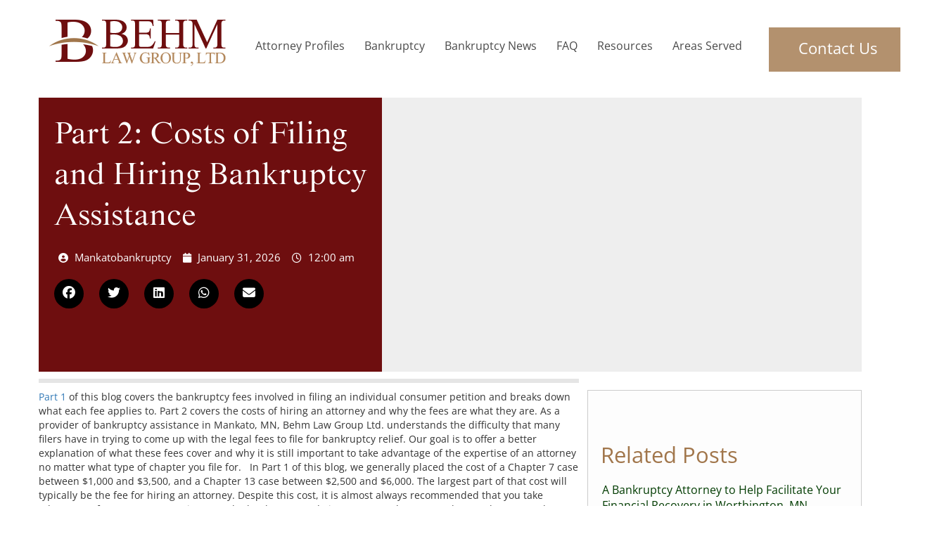

--- FILE ---
content_type: text/css; charset=utf-8
request_url: https://mankatobankruptcy.com/wp-content/cache/background-css/1/mankatobankruptcy.com/wp-content/cache/min/1/wp-content/themes/behmlaw/style.css?ver=1769850161&wpr_t=1769851093
body_size: 7979
content:
.wow{visibility:hidden}h1{font-size:30px;margin-bottom:0!important}h2{font-size:40px}h3{font-size:26px}h1,h2,h3{font-family:starling,serif;text-align:left;position:relative;color:#a1764b;margin:15px 0}.txt span{font-family:starling,serif;text-align:left;position:relative;color:#a1764b;margin:15px 0;font-size:26px}.learn-more{background:#6e0f13;display:block;color:#fff!important;width:200px;height:59px;text-align:center;line-height:290%;font-size:20px;margin-top:20px}.infographic{background:var(--wpr-bg-18a1a24a-5aff-48a2-b898-21893cb07765);background-repeat:no-repeat;position:relative;height:200px}.infographic h2{position:absolute;top:55%;left:10%;color:#fff!important;font-size:27px!important}.infographic h3{position:absolute;top:45%;left:10%;font-size:19px}.infographic img{float:right}.cms-contents h2{font-size:60px;color:#6e0e0f;margin-bottom:0}.page-numbers{padding-left:5px;padding-right:5px}.grey{background:#f8f5f5;padding-top:30px;padding-bottom:10px}.header .row{position:relative}.cat-tags-links{display:none}.icon-arrow-right,.icon-arrow-left{display:none}.navigation.pagination h2{display:none}.cms-contents .grey h2{color:#a1764b}.intro-section{background:#fff;padding:20px 20px}.container{max-width:1200px;margin:0 auto}.intro-grid{display:grid;grid-template-columns:1fr 1fr;gap:60px;align-items:center}.intro-text h2{font-size:2.2em;color:#a1764b;margin-bottom:25px;line-height:1.3;font-weight:600}.intro-text p{font-size:1.1em;color:#555;margin-bottom:20px}.attorney-box{background:linear-gradient(135deg,#f8f9fa 0%,#e9ecef 100%);padding:35px;border-radius:10px;border-left:5px solid #c7a96b;box-shadow:0 5px 20px rgba(0,0,0,.08)}.attorney-box h3{color:#1a3a52;margin-bottom:15px;font-size:1.6em;font-weight:600}.attorney-box p{color:#666;line-height:1.7}.bankruptcy-options{padding:30px 20px}.section-header{text-align:center!important;margin-bottom:60px}.section-header h2{text-align:center!important}.section-header h2{font-size:3.5em;margin-bottom:15px;font-weight:600}.section-header p{font-size:1.2em;color:#666;max-width:700px;margin:0 auto}.chapter-cards{display:grid;grid-template-columns:repeat(2,1fr);gap:30px;margin-bottom:40px}.chapter-card{background:#fff;padding:40px 30px;border-radius:10px;box-shadow:0 5px 20px rgba(0,0,0,.1);transition:transform 0.3s ease,box-shadow 0.3s ease;border-top:5px solid #c7a96b}.chapter-card:hover{transform:translateY(-5px);box-shadow:0 10px 30px rgba(0,0,0,.15)}.chapter-number{display:inline-block;background:#6E0E0F;color:#fff;padding:10px 25px;border-radius:50px;font-size:1.6em;font-weight:700;margin-bottom:20px}.chapter-card h3{font-size:2em;color:#a1764b;margin-bottom:15px;font-weight:600}.chapter-card .subtitle{color:#c7a96b;font-style:italic;margin-bottom:20px;font-size:1.05em}.chapter-card p{color:#555;margin-bottom:20px;line-height:1.7}.chapter-features{list-style:none!important;margin-top:20px!important;margin-left:0!important;margin-bottom:0!important}.chapter-features li{padding:10px 0;padding-left:30px;position:relative;color:#555!important;font-weight:400!important;line-height:unset!important}.chapter-features li:before{content:'✓'!important;position:absolute!important;left:0!important;color:#c7a96b!important;font-weight:bold!important;font-size:1.3em!important}.timeline-badge{display:inline-block;background:#e8f4f8;color:#2c5f7f;padding:8px 16px;border-radius:20px;font-size:.95em;font-weight:600;margin-top:15px}.reasons-section{background:#fff;padding:80px 20px;padding-top:30px}.reasons-grid{display:grid;grid-template-columns:repeat(3,1fr);gap:30px;margin-top:50px}.reason-card{background:linear-gradient(135deg,#f8f9fa 0%,#ffffff 100%);padding:35px;border-radius:10px;border:2px solid #e9ecef;transition:all 0.3s ease}.reason-card:hover{border-color:#c7a96b;box-shadow:0 8px 25px rgba(0,0,0,.1)}.reason-icon{font-size:3em;margin-bottom:36px;display:block}.reason-card h3{font-size:1.7em;color:#a1764b;margin-bottom:15px;font-weight:600}.reason-card p{color:#666;line-height:1.7}.process-section{background:#a1764b;color:#fff;padding:80px 20px}.process-section .section-header h2,.process-section .section-header p{color:#fff}.process-steps{display:grid;grid-template-columns:repeat(4,1fr);gap:30px;margin-top:50px}.process-step{background:rgba(255,255,255,.1);padding:30px;border-radius:10px;backdrop-filter:blur(10px);border:2px solid rgba(255,255,255,.2);position:relative}.step-number{position:absolute;top:-20px;left:50%;transform:translateX(-50%);background:#c7a96b;width:50px;height:50px;border-radius:50%;display:flex;align-items:center;justify-content:center;font-size:1.5em;font-weight:700;box-shadow:0 4px 10px rgba(0,0,0,.2)}.process-step h3{margin-top:20px;margin-bottom:15px;font-size:1.7em;color:#fff;font-weight:600}.process-step p{color:#fff!important}.why-choose{background:#fff;padding:80px 20px}.features-grid{display:grid;grid-template-columns:repeat(2,1fr);gap:40px;margin-top:50px}.feature-item{display:flex;gap:25px;padding:30px;background:#f8f9fa;border-radius:10px;transition:all 0.3s ease}.feature-item:hover{background:linear-gradient(135deg,#f8f9fa 0%,#e9ecef 100%);box-shadow:0 5px 20px rgba(0,0,0,.08)}.feature-icon{font-size:2.5em;color:#c7a96b;flex-shrink:0}.feature-content h3{color:#a1764b;margin-bottom:12px;font-size:1.6em;font-weight:600}.feature-content p{color:#666;line-height:1.7}.faq-section{padding:80px 20px;padding-top:30px}.faq-grid{display:grid;grid-template-columns:1fr 1fr;gap:30px;margin-top:50px}.faq-item{background:#fff;padding:30px;border-radius:10px;border-left:4px solid #c7a96b;box-shadow:0 3px 15px rgba(0,0,0,.08)}.faq-item h3{color:#a1764b;margin-bottom:15px;font-size:1.7em;font-weight:600}.faq-item p{color:#666;line-height:1.7}.contact-section{background:#a1764b;color:#fff;padding:30px 20px;margin-bottom:50px}.contact-content{max-width:1100px;margin:0 auto}section#contact p{color:#fff}section#contact h2{color:#fff;font-size:3.5em;margin-bottom:15px;font-weight:600;padding:15px 0}.cta-button{display:inline-block;padding:16px 40px;background:#c7a96b;color:#fff!important;text-decoration:none;border-radius:6px;font-size:1.1em;font-weight:600;transition:all 0.3s ease;box-shadow:0 4px 15px rgba(0,0,0,.2)}.contact-content h2{font-size:2.5em;margin-bottom:20px}.contact-content p{font-size:1.2em;margin-bottom:30px;opacity:.95}.contact-details{background:rgba(255,255,255,.1);padding:40px;border-radius:10px;margin-top:40px;backdrop-filter:blur(10px)}.contact-info{display:grid;grid-template-columns:repeat(3,1fr);gap:30px;margin-bottom:30px}.contact-item{padding:20px}.contact-item-icon{font-size:2em;color:#c7a96b;margin-bottom:10px}.contact-item h4{margin-bottom:10px;color:#c7a96b}.contact-item p{font-size:1em;opacity:.9}.service-areas{margin-top:30px;padding-top:30px;border-top:2px solid rgba(255,255,255,.2)}.service-areas h4{color:#c7a96b;margin-bottom:15px}.service-areas p{font-size:1em;opacity:.9;line-height:1.8}@media (max-width:1024px){.chapter-cards{grid-template-columns:1fr}.process-steps{grid-template-columns:repeat(2,1fr)}.reasons-grid{grid-template-columns:repeat(2,1fr)}.intro-grid{grid-template-columns:1fr;gap:40px}}@media (max-width:768px){.process-steps,.reasons-grid,.features-grid,.faq-grid{grid-template-columns:1fr}.contact-info{grid-template-columns:1fr}.section-header h2{font-size:2em}.areas .row{height:238px!important;position:relative;padding:20px}.contact{top:180px!important}}.fb-icon{position:absolute;right:-90px;top:60px}.acc{margin-bottom:10px;position:relative}.acc>p{display:none}.acc .row{padding:10px 30px}.acc>a{background:#1d274c;color:#fff!important;padding:10px;width:100%;display:block}.acc:nth-child(odd) a{background:#a1764b}.acc:nth-child(odd){border:2px solid #a1764b}.acc:nth-child(even) a{background:#6e0e0f}.acc:nth-child(even){border:2px solid #6e0e0f}.acc a:before{-webkit-transition:all .5s;-moz-transition:all .5s;-o-transition:all .5s;transition:all .5s;content:"";width:25px;background:#fff;height:3px;position:absolute;right:15px;top:18px;display:block!important}.acc a:after{-webkit-transition:all .5s;-moz-transition:all .5s;-o-transition:all .5s;transition:all .5s;content:"";width:25px;background:#fff;height:3px;position:absolute;right:15px;top:18px;transform:rotate(90deg);display:block!important}.acc a:not(.collapsed):after{transform:rotate(-180deg)}p{font-size:16px;color:#515151}.home-banner{max-width:1529px;position:relative;margin:auto;margin-bottom:65px}.debt{max-width:1529px;position:relative;margin:auto}.home-banner .banner-overlay{position:absolute;top:60px;right:110px}.home-banner .banner-overlay .txt{top:177px;position:absolute;left:42px}.debt-text{position:absolute;top:150px;width:100%}.cms-contents .container{padding:0}.cms-contents .col-sm-7{padding:0}.cms-contents .inner{width:660px;max-width:none}.debt-text h2{font-size:60px;margin-left:108px}.debt-text h3{font-size:30px;color:#515151;font-family:proxima-nova,sans-serif;text-transform:uppercase}.menu-item-972 a{border-radius:0;margin-top:0;border:none;height:63px;float:right!important;width:197px;text-align:center;text-align-last:center;font-size:22px!important;color:#fff!important;background-color:#b3916e;padding-top:14px;position:absolute;right:-231px;top:-32px}.contact{border-radius:0;border:none;margin-top:13px;height:45px;float:right!important;width:165px;margin-right:15px;text-align:center;text-align-last:center;font-size:18px;color:#515151;background-color:#fff;font-weight:700;padding-top:6px}.home-banner .banner-overlay .txt h2{color:#fff;text-transform:uppercase;font-size:59px}.home-banner .banner-overlay .txt h1{color:#fff;text-transform:uppercase;font-size:59px}.areas select{-webkit-appearance:none;-moz-appearance:none;appearance:none;width:100px;border-radius:0;border:none;margin-top:13px;width:306px;height:45px;float:right!important;margin-right:15px;padding-right:43px;text-align:center;text-align-last:center;font-size:18px;color:#515151;background:var(--wpr-bg-5f981f5b-ed92-4b74-b830-4de3b23ede3c);background-position:right;background-repeat:no-repeat;background-color:#fff;font-weight:700}.areas select option{text-align:left}.banner-overlay a{color:#fff}.map .row{margin-top:135px}.map{background:var(--wpr-bg-5b062bce-3710-4a4f-8663-70dbb465ab6d);height:418px;background-position:center!important;background-repeat:no-repeat!important;background-size:cover!important}.map h4{color:#fff;font-size:24px;margin-bottom:30px}.map h4 a{color:#fff;-webkit-transition:all .3s;-moz-transition:all .3s;-o-transition:all .3s;transition:all .3s}.map h4:hover a{color:#a1764b}.map-title h2{font-size:71px;margin-bottom:0}.rehab{background-color:#f8f5f5;padding-top:100px;padding-bottom:150px}.rehab h3{font-size:60px}.wpcf7-form{margin-top:20px;position:relative}div.wpcf7-validation-errors,div.wpcf7-acceptance-missing{border:0;color:red;width:100%;clear:both}.service form td{font-family:proxima-nova,sans-serif;text-align:left;position:relative;color:#a1764b;margin:15px 0;font-size:26px}.service form td select{font-size:16px;color:#000}.pedal{position:relative;text-align:center;width:100px;margin:auto;white-space:nowrap;margin-bottom:50px}.pedal:before{content:"";position:absolute;width:16px;height:34px;top:6px;left:-21px;background:var(--wpr-bg-d1df3965-a98b-4dcb-9078-5910f39e2c91)}.metaslider{clear:both}.metaslider .caption{padding:0!important;word-wrap:break-word}.bio-pic{float:left;margin-top:5px!important;margin-right:20px}.cms-contents form p{line-height:100%!important}.cms-contents form br{display:none!important}.quote-container{position:relative;height:auto;background:rgba(255,255,255,1);-webkit-transition:all .3s;-moz-transition:all .3s;-o-transition:all .3s;transition:all .3s;min-height:414px}.quote-container:hover{background:rgba(254,190,90,.5)}.quote{top:40%;position:absolute;text-align:center;width:100%;left:-5px}.quote:before{content:"";position:absolute;width:250px!important;height:34px;top:-34px;background:var(--wpr-bg-3eea2ec6-cdaf-43b4-b434-3f744a75d551);background-repeat:no-repeat;background-position:center center;transform:rotate(90deg)}.breakout-boxes-about .col-sm-3,.breakout-boxes-about .col-sm-3 h2{-webkit-transition:all .3s;-moz-transition:all .3s;-o-transition:all .3s;transition:all .3s}.breakout-boxes-about .col-sm-3:hover{background-color:rgba(254,190,90,1)}.breakout-boxes-about .col-sm-3:hover h2{color:#fff!important}.breakout-boxes-about .box{border:0}.breakout-boxes-about .img-box{margin-bottom:0!important}.breakout-boxes-about .heading{font-size:22px;text-align:left!important;padding-left:0!important}.inner-banner-container .text{position:absolute!important;top:25%!important;left:0!important;background:none!important;color:white!important;opacity:1!important;margin:0!important;display:block!important;width:100%!important;line-height:normal!important}.innner-banner-home,.innner-banner-service{background:var(--wpr-bg-2490a54c-72ec-408a-afe4-4a90192bdfc6) no-repeat}.innner-banner-service{margin-bottom:0px!important}.inner-banner-container{height:401px;position:relative;width:100%;background-size:cover;background-position:center 40%;margin:auto;margin-top:65px;margin-bottom:65px}.inner-banner-container h2{font-size:58px;color:#fff;text-align:center}.areas{position:absolute;bottom:0;width:95%}.areas .row *{float:left}.areas .row{background:#a1764b;height:73px;position:relative}.areas .row:before{content:"";position:absolute;right:100%;top:0;background:#a1764b;height:73px;width:1800px}.areas .blip{margin-top:7px;margin-right:15px}.areas h4{color:#fff;font-size:26px;margin-top:22px;font-family:starling,serif}.news{padding-top:45px;padding-bottom:45px}.news h2{font-size:71px;color:#6e0e0f}.inner-banner-container p{font-size:22px!important;color:#fff!important;text-align:center;max-width:770px;margin:auto!important}.flexslider .slides{padding:0!important}.flexslider .slides img{width:100%;height:auto}.news-item{padding-top:5px;padding-bottom:15px;-webkit-transition:all .3s;-moz-transition:all .3s;-o-transition:all .3s;transition:all .3s}.news-item p{color:#2d2d2d;-webkit-transition:all .3s;-moz-transition:all .3s;-o-transition:all .3s;transition:all .3s}.news-item .col-sm-12{border-bottom:1px solid #6e0e0f;padding:0;margin:0 15px;padding-bottom:20px}.video-container{position:relative;padding-bottom:56.25%;margin-top:-13%;margin-bottom:-6%;height:0;z-index:1}.header,.top-header{position:relative;z-index:100}.video-container iframe{position:absolute;top:0;left:0;width:100%;height:100%}.nf-form-fields-required{display:none}.nf-field-element input,.nf-field-element select,.nf-field-element textarea{padding-left:10px!important}.nf-field-element select,.nf-field-element select option{background:#fff!important;border-radius:0!important;padding:10px!important;height:40px}.nf-field-label label{margin:0;padding:0;font-family:proxima-nova,sans-serif;font-weight:400!important;text-transform:uppercase;color:#a1764b;font-size:22px;text-align:left;position:relative}.nf-field-element input,.nf-field-element select,.nf-field-element textarea{border:1px solid #a1764b;padding:6px 0}.nf-field-element textarea{height:100px!important}.form-container{padding:0;left:125px;margin-top:-10px}.form-container h2{font-size:30px;color:#fff;margin:0;font-family:starling,serif}.org a{padding-right:20px}.wpcf7-form input,.wpcf7-form select,.wpcf7-form textarea{padding-left:22px!important}.wpcf7-form br{display:none}.wpcf7-form p{float:left}.wpcf7-form p:nth-child(6){width:87%!important}.wpcf7-form label{width:72px;float:left}.wpcf7-form-control-wrap{margin-bottom:10px;display:block;float:left}.wpcf7-form input,.wpcf7-form select,.wpcf7-form textarea{padding:6px 0;float:left}.wpcf7-form textarea{height:100px!important;width:100%}.wpcf7-form input[type=submit]{width:auto;background-color:#a1764b;font-size:16px;padding:13px 26px!important;border:0!important;font-family:proxima-nova,sans-serif;text-decoration:none;margin:auto;color:#fff!important;float:left;-webkit-transition:all .3s;-moz-transition:all .3s;-o-transition:all .3s;transition:all .3s}.wpcf7-form input[type=submit]:hover{background-color:#6e0e0f}.field-wrap>div input[type=checkbox],.field-wrap button,.field-wrap input[type=button],.field-wrap input[type=submit]{width:auto;background-color:rgba(0,60,127,1);font-size:20px;padding:7px 42px!important;font-family:proxima-nova,sans-serif;text-decoration:none;margin:auto;text-align:center;color:#fff!important;float:right}.nivo-controlNav{display:none}.nav-tabs>li{float:left;margin-bottom:-1px;border:1px solid #ddd;border-bottom-color:transparent;border-radius:4px 4px 0 0}.moretag{clear:both;color:#337ab7}.nav-tabs>li.active>a:focus{color:#555;cursor:default;background-color:#ddd!important;border:1px solid #ddd;border-bottom-color:transparent}#primary .search-form{display:none}.side-image{max-width:100%;float:left;margin-right:25px;width:auto!important}.side-image-right{float:right!important}.nav-tabs>li>a{margin-right:0!important}.nav-tabs>li.active>a{background:#ddd;color:#337ab7}.search-container{position:relative}.search-results a{color:#a1764b}form.search-form svg,form.search-form label{display:none}form.search-form input.search-field{width:calc(100% - 102px);padding:0;border:2px solid #6e0e0f;box-shadow:none!important;font-family:proxima-nova,sans-serif;color:#515151;font-size:20px;padding-left:10px}form.search-form input.search-field:focus{box-shadow:unset!important;outline:unset!important}form.search-form input.search-field::-webkit-input-placeholder{font-family:proxima-nova,sans-serif;color:#515151;font-size:20px;padding-left:10px}form.search-form input.search-field::-moz-placeholder{font-family:proxima-nova,sans-serif;color:#515151;font-size:20px;padding-left:10px}form.search-form input.search-field:-ms-input-placeholder{font-family:proxima-nova,sans-serif;color:#515151;font-size:20px;padding-left:10px}form.search-form input.search-field:-moz-placeholder{font-family:proxima-nova,sans-serif;color:#515151;font-size:20px;padding-left:10px}form.search-form button{background-color:#6e0e0f;font-size:20px;padding:2px 20px;font-family:proxima-nova,sans-serif;text-decoration:none;margin:auto;text-align:center;color:#fff;float:right;border:0}.resource .info{color:#4b4a4a!important}#metaslider_container_77{clear:both}.entry-content img{max-width:100%;height:auto}body{font-family:'Open Sans',sans-serif;overflow-x:hidden;overscroll-behavior-y:none}.network{padding-top:47px;padding-bottom:32px;border-bottom:1px solid #b9b9b9}.network h3{text-align:center}.inner-banner-text *:after{display:none}.cms-contents{margin:35px 0 0 0}.cms-contents p,.cms-contents li{font-family:proxima-nova,sans-serif;color:#515151;font-size:16px;line-height:170%}.cms-contents li{font-weight:700}.header{width:100%;background:#fff;height:139px}.footer *{font-family:proxima-nova,sans-serif;font-weight:300}#menu-footer-one{margin-right:70px}.footer .line{width:100%;position:relative;clear:both;border-bottom:1px solid #a1764b;max-width:296px;padding-top:34px}.social-media-footer-container{position:relative;float:left}.social-media-footer{float:left;width:120px}.social-media-footer .youtube{margin-top:2px}.social-media-footer .linkedin{margin-top:0}.social-media-footer a:nth-child(2){margin-left:22px}.top-header{width:100%;background:#434377;height:55px}.header ul,.top-header ul{margin:0;padding:0;list-style:none;text-align:right}.footer ul{margin:0;padding:0;list-style:none;float:left;text-align:left}.footer .container{padding:0}.logo-section{padding-left:0}.header li,.top-header li{display:inline-block}.service strong{font-size:16px}.resources a{color:#a1764b;text-decoration:underline}#menu-menu li{position:relative}.header li.mob-item{display:none}#menu-menu .sub-menu{display:none;position:absolute;top:20px;width:185px;left:0;background:#a1764b;z-index:999}#menu-menu .sub-menu li{text-align:left;float:left;padding-top:5px;padding-bottom:5px;clear:both}#menu-menu .sub-menu li a{color:#fff;padding-left:10px}.footer li{display:block;font-size:16px;line-height:150%}.top-header li{margin-top:26px;margin-bottom:5px}.top-header li a{color:#fff;font-size:14px;margin-right:50px}.other-services{background:#f3f3f3;-webkit-transition:all .3s;-moz-transition:all .3s;-o-transition:all .3s;transition:all .3s}.other-services h2:after{display:none}.other-services h2{margin-bottom:4px}.other-services h2.title{text-align:center;margin-top:43px;margin-bottom:28px}.other-services .service-box{border:1px solid #dadada;background:#f3f3f3;padding:24px}.other-services .service-box svg{width:60px}.other-services .service-box svg *{stroke:#c1c1c1;stroke-width:1px;-webkit-transition:all .2s;-moz-transition:all .2s;-o-transition:all .2s;transition:all .2s}.other-services .service-box:hover svg *{stroke:#257ad3;stroke-width:3px}.other-services .col-sm-4{margin-bottom:24px}.other-services .col-sm-4:hover .service-box{background:#fff}h4{color:#a1764b}.panel{margin-bottom:20px;background-color:#fff;border:1px solid #4b8dc8;border-radius:0;box-shadow:none;padding:50px}.panel h4{color:#a1764b;position:relative;margin-bottom:26px}.panel h4:after{content:"";position:absolute;bottom:-17px;left:0;width:68px;border-bottom:2px solid #d1d1d1}.cms-contents ul{padding:0;margin:0;list-style:none;margin-left:30px;margin-bottom:15px}.cms-contents ul:not(.nav) li:before{content:"• ";color:#a1764b;font-size:26px;position:relative;top:4px}.cms-contents ul:not(.nav) ul{padding-left:35px}.cms-contents ul:not(.nav) ul li{position:relative}.cms-contents ul:not(.nav) ul li:before{content:"_";font-size:26px;position:absolute;top:-13px;left:-20px;height:29px;overflow:hidden;font-weight:700}.net-image{position:relative}.net-image-middle:before{content:"";position:absolute;top:17px;left:0;width:1px;height:67px;border-left:2px solid #d1d1d1}.net-image-middle:after{content:"";position:absolute;top:17px;right:0;width:1px;height:67px;border-right:2px solid #d1d1d1}.other-services p{margin-bottom:24px}.other-services .read-more{background-color:rgba(0,99,203,1);font-size:20px;padding:7px 42px;font-family:proxima-nova,sans-serif;text-decoration:none;margin:auto;text-align:center;color:#fff;font-weight:400}.youtube{margin-top:6px;margin-right:5px}.linkedin{margin-top:6px}.top-header li:last-child a{margin-right:20px}.header .nav a{color:#4a4a4a;font-size:16px;margin-right:24px}.testimonials{background:var(--wpr-bg-f84732de-a8a5-4c29-a2f5-52d8194e0101);background-size:cover}.strong-view.slider-container{opacity:1;max-width:1146px;text-align:center;margin:auto}.strong-view.modern .testimonial-content p{color:#fff;margin-bottom:0;padding-bottom:0}.strong-view.modern .testimonial-name{font-size:22px;font-weight:400;color:#fff;text-transform:uppercase}.strong-view.modern.controls-type-sides .testimonial-inner{padding-left:50px;padding-right:50px;width:100%}.strong-view.pager-style-buttons .wpmslider-pager-link.active:before{content:"\f10c"!important;font-size:15px!important;position:relative;top:0}.wpmslider-controls-direction .wpmslider-prev,.wpmslider-controls-direction .wpmslider-next{display:none!important}.strong-view.pager-style-buttons .wpmslider-pager-link:before{font-family:FontAwesome;content:"\f111"!important;display:inline-block;color:#a1764b!important;cursor:pointer;font-size:13px!important;width:20px!important;text-align:center;position:relative;top:-1px}.net-image img{margin:auto;display:block}.testimonial-content:before,.testimonial-content:after{display:none}a:hover{color:#a1764b}.cms-contents a{font-weight:700;color:#a1764b}.metaslider{position:relative;z-index:0;max-width:none!important}.nivo-caption{-webkit-animation:fadein 1s;animation:fadein 1s}@-webkit-keyframes fadein{0%{opacity:0}30%{opacity:0}75%{opacity:.6}100%{opacity:1}}@keyframes fadein{0%{opacity:0}30%{opacity:0}75%{opacity:.6}100%{opacity:1}}.nivo-caption{top:45%;bottom:unset!important;background:none!important;opacity:1!important;height:100%;z-index:1000;position:absolute;width:100%;text-align:center}.video-container .overlay{width:100%;height:100%;position:absolute;background:rgba(0,0,0,.2);z-index:111}.banner .overlay{width:100%;height:94%;position:absolute;background:rgba(0,0,0,.2);z-index:111;top:6%}.nivo-caption h3{text-align:center;font-size:91px;color:#fff;max-width:950px;margin:auto;line-height:90%;z-index:222}.nivo-caption h3 span{font-weight:700}.nivo-caption a{color:#fff}.theme-light.slider-wrapper{padding:0!important}.metaslider.ms-theme-nivo-light .slider-wrapper{background:#fff;padding:0!important}.page-id-66 .entry-content p br{display:none}a:hover,a:focus,a:active{text-decoration:none;outline:none;border:none}.banner{width:100%;position:relative;margin:auto;display:block;z-index:1}.banner-image{position:relative;margin:auto;display:block}.banner img{max-width:none;height:auto;width:100%}#menu-menu{float:left;margin-top:54px;position:relative;background:#fff;z-index:555}#menu-menu li{position:relative}.service div{padding:10px 38px 23px 38px}#menu-menu li:not(.menu-item-has-children):after{content:"";position:absolute;width:0%;left:0;bottom:-10px;border-bottom:2px solid #b3916e;-webkit-transition:all .3s;-moz-transition:all .3s;-o-transition:all .3s;transition:all .3s}#menu-menu li ul li:after{display:none!important}#menu-menu li:hover:after{width:80%}.service div{border-bottom:1px solid #ccc}.side-of-nav{position:relative;top:-40px}.nivo-caption p{padding-top:3%!important;margin:auto;text-align:center;position:relative}.quote-button{border:1px solid #fff!important;background-color:rgba(0,99,203,1);font-size:29px;padding:14.5px 49.5px;font-family:proxima-nova,sans-serif;text-decoration:none;margin:auto;text-align:center}.contact-button{background-color:rgba(0,60,127,1);font-size:20px;padding:7px 42px;font-family:proxima-nova,sans-serif;text-decoration:none;margin:auto;text-align:center;color:#fff!important;float:right}.search-button{cursor:pointer;float:right;margin-right:35px;margin-top:15px}.theme-light .nivo-controlNav{padding:0;position:absolute!important;z-index:1111;bottom:10%!important;text-align:center;left:calc(50% - 28px)}.theme-light .nivo-controlNav a{display:inline-block;width:9px!important;height:9px!important;background:#fff!important;text-indent:-9999px;border-radius:50%!important;margin:0 5px!important}.theme-light .nivo-controlNav a.active{display:inline-block;width:13px!important;height:13px!important;background:unset!important;text-indent:-9999px;border-radius:50%!important;margin:0 5px!important;border:2px solid #fff!important}.banner-text-inner{position:absolute;bottom:-13px!important;top:unset!important;left:0;right:0;z-index:222}.banner-text{position:absolute;top:20%;left:0;right:0;z-index:222}.banner-text h3{text-transform:uppercase;color:#fff;font-size:91px;z-index:222}.metaslider .caption-wrap{position:absolute!important;top:15%!important;left:0!important;background:none!important;color:white!important;opacity:1!important;margin:0!important;display:block!important;width:100%!important;line-height:normal!important}.caption h2{font-size:58px;color:#fff;text-align:center}.caption p{font-size:22px;max-width:830px;color:#fff;text-align:center;margin:auto!important}.news-item img{max-width:100%}.schedule{position:relative;background-color:rgba(254,190,90,1);font-size:16px;padding:17px 0;top:15px;font-family:proxima-nova,sans-serif;text-decoration:none;color:#fff!important;font-weight:400;text-align:center;margin-left:20px;display:block;width:329px;margin:auto;-webkit-transition:all .3s;-moz-transition:all .3s;-o-transition:all .3s;transition:all .3s}.schedule:hover{background-color:rgb(115,115,187,1);color:#fff!important}.copyright{clear:both}.banner-head{font-family:proxima-nova,sans-serif;color:#a1764b;font-size:300%;text-transform:uppercase;line-height:1em}.banner-desc{color:#817d72;font-family:proxima-nova,sans-serif;font-size:150%}.banner-desc a{background:#a1764b;padding:5px 0;color:#fff;font-family:proxima-nova,sans-serif;margin-top:25px;width:180px;text-align:center;display:block;vertical-align:middle;-webkit-transform:perspective(1px) translateZ(0);transform:perspective(1px) translateZ(0);box-shadow:0 0 1px transparent;position:relative;-webkit-transition-property:color;transition-property:color;-webkit-transition-duration:0.3s;transition-duration:0.3s}.banner-desc a:before{content:"";position:absolute;z-index:-1;top:0;bottom:0;left:0;right:0;background:#817d72;-webkit-transform:scaleX(0);transform:scaleX(0);-webkit-transform-origin:50%;transform-origin:50%;-webkit-transition-property:transform;transition-property:transform;-webkit-transition-duration:0.3s;transition-duration:0.3s;-webkit-transition-timing-function:ease-out;transition-timing-function:ease-out}.banner-desc a:hover:before,.banner-desc a:focus:before,.banner-desc a:active:before{-webkit-transform:scaleX(1);transform:scaleX(1)}.contact-us{background:var(--wpr-bg-9418c90b-60ce-473e-88a8-d10f8756c650) no-repeat center top;width:100%;padding:10px 0}.footer-divs div{padding:0;margin:0}.footer{width:100%;padding-top:68px;padding-bottom:45px;background:linear-gradient(90deg,#6e0e0f 59%,#8c6641 0,#8c6641 100%)}.footer a,.footer p{font-size:16px;color:#fff}.border-line{position:relative}.border-line:after{content:"";position:absolute;top:-10px;right:62px;height:338px;width:3px;border-right:2px solid #2c5c90}.footer .read-more{text-decoration:underline!important}.border-line.nav:after{right:37px}.copyright{margin-top:33px;margin-bottom:0}.uppercase p{text-transform:uppercase;margin:0;margin-bottom:5px}.breakout-boxes{padding:15px 0;position:relative;background:#fff;z-index:500}.breakout-boxes .container{padding:0}.breakout-boxes .heading{color:#7373bb;font-size:26px;min-height:62px;text-align:left!important;padding-left:20px}.breakout-boxes .heading:after{display:none}.breakout-boxes p{color:#817d72;font-size:16px;text-align:left;padding-left:20px;margin:auto;padding-right:20px}.breakout-boxes .more{position:relative;background-color:rgba(115,115,187,1);font-size:16px;padding:11px 0;top:15px;font-family:proxima-nova,sans-serif;text-decoration:none;color:#fff;font-weight:400;text-align:center;margin-left:20px;display:block;width:134px;-webkit-transition:all .3s;-moz-transition:all .3s;-o-transition:all .3s;transition:all .3s}.breakout-boxes .more:hover{background-color:rgba(254,190,90,1)}.read-more{position:relative;background-color:rgba(254,190,90,1);font-size:16px;padding:15px 0;font-family:proxima-nova,sans-serif;text-decoration:none;color:#fff!important;font-weight:400;text-align:center;margin-left:20px;display:block;width:161px;float:right;-webkit-transition:all .3s;-moz-transition:all .3s;-o-transition:all .3s;transition:all .3s}.box{border:1px solid #d1d1d1;background:none;padding-bottom:30px;-webkit-transition:all .3s;-moz-transition:all .3s;-o-transition:all .3s;transition:all .3s}.breakout-boxes .img-box{margin-bottom:50px;overflow:hidden}.breakout-boxes .img-box img{width:100%;margin-top:15px;-webkit-transition:all .3s;-moz-transition:all .3s;-o-transition:all .3s;transition:all .3s}.breakout-boxes div .col-sm-4:nth-child(1){padding-right:17px;padding-left:0}.breakout-boxes div .col-sm-4:nth-child(2){padding-right:9px;padding-left:9px}.breakout-boxes div .col-sm-4:nth-child(3){padding-right:0;padding-left:17px}.services-bar{margin-top:0}.logo{margin-top:10px}.services-bar .col-md-3{height:85px;line-height:85px}.services-bar img{display:inline-block;vertical-align:bottom}.wpcf7-form h2{font-size:17px;text-align:center;color:#817d72}.wpcf7-select,.wpcf7-text,.comment-form-comment textarea,.comment-form-author input,.comment-form-email input,.comment-form-url input{width:100%;border-radius:0;color:#817d72;border:1px solid #6e0e0f;padding:5px;font-family:proxima-nova,sans-serif;background:#fff}.wpcf7-form-control-wrap{margin-bottom:14px;display:block;width:100%}.wpcf7-submit,#respond .form-submit input{background:#817d72;border:1px solid #817d72;border-radius:0;color:#fff;float:right;padding:5px 25px;font-family:proxima-nova,sans-serif}::-webkit-input-placeholder{color:#817d72}:-moz-placeholder{color:#817d72}::-moz-placeholder{color:#817d72}:-ms-input-placeholder{color:#817d72}.wpcf7-not-valid{border:1px solid red!important}.wpcf7-not-valid-tip{display:none!important}.widget-area ul{padding:0;margin:0;list-style:none}.entry-title{font-size:26px!important}.entry-title a,{color:#a1764b!important}.entry-meta{display:none}#respond h3{color:#a1764b;border-bottom:5px solid #817d72;padding-bottom:5px}#respond label{display:block;width:100%}.comments-area{width:100%}.post-navigation{display:none}.comments-area ol{list-style:none;margin:0}.comments-area>ol{padding:0}#comments{clear:both;padding:2em 0 .5em}.comments-title{font-size:20px;font-size:1.25rem;margin-bottom:1.5em}.comment-list,.comment-list .children{list-style:none;margin:0;padding:0}.comment-list li:before{display:none}.comment-body{margin-left:65px}.comment-author{font-size:16px;font-size:1rem;margin-bottom:.4em;position:relative;z-index:2}.comment-author .avatar{height:50px;left:-65px;position:absolute;width:50px}.comment-author .says{display:none}.comment-meta{margin-bottom:1.5em}.comment-metadata{color:#767676;font-weight:800;letter-spacing:.1818em;text-transform:uppercase}.comment-metadata a{color:#767676}.comment-metadata a.comment-edit-link{color:#222;margin-left:1em}.comment-body{color:#333;font-size:14px;font-size:.875rem;margin-bottom:4em}.comment-reply-link{font-weight:800;position:relative}.comment-reply-link .icon{color:#222;left:-2em;height:1em;position:absolute;top:0;width:1em}.children .comment-author .avatar{height:30px;left:-45px;width:30px}.bypostauthor>.comment-body>.comment-meta>.comment-author .avatar{border:1px solid #333;padding:2px}.no-comments,.comment-awaiting-moderation{color:#767676;font-size:14px;font-size:.875rem;font-style:italic}.comments-pagination{margin:2em 0 3em}.form-submit{text-align:right}.required{color:red}@media screen and (min-width :768px){.home .breakout-boxes .box:hover .img-box img{transform:scale(1.15);width:100%;margin-top:15px;filter:sepia(.5)}.home .box .more:hover{background-color:rgba(115,115,187,1)!important}.home .box:hover{border:1px solid #d1d1d1;background:rgba(254,190,90,1)}.home .box:hover p{color:#fff}.other-services p{min-height:100px}#menu-menu li:hover .sub-menu{display:block}.nav-container{display:block!important}}@media screen and (min-width :1200px){.logo{margin-top:28px}.footer .logo{margin-top:163px}.breakout-boxes p{height:180px!important}}@media screen and (max-width :1200px){.cms-contents img.inner{width:100%;max-width:none}.inner-banner-text *{font-size:52px!important}form.search-form{top:5px;right:241px}form.search-form input.search-field{width:200px}}@media screen and (max-width :767px){.map-title h2,.news h2,.cms-contents h2,.rehab h3{font-size:35px}.home-banner .banner-overlay .txt{top:30px}.home-banner .banner-overlay .txt h2{font-size:40px}.contact{border-radius:0;border:none;margin-top:13px;height:35px;float:right!important;width:165px;margin-right:15px;text-align:center;text-align-last:center;font-size:18px;color:#515151;background-color:#fff;font-weight:700;padding-top:6px;display:block;margin:auto;position:absolute;left:calc(50% - 82.5px);top:48px}.contact-list li i{margin-right:10px}ul.contact-list li i{margin-right:10px}.areas .row{background:#a1764b;height:102px;position:relative}.areas{position:relative;bottom:0;width:100%}.areas{position:relative;bottom:0;width:100%}.areas h4{color:#fff;font-size:28px;margin-top:7px;margin:auto;display:block;width:100%;top:5px;text-align:center}.home-banner img{width:100%;height:auto}.banner-overlay img{width:100%}.home-banner .banner-overlay{position:relative;top:0;right:0;width:100%;height:270px;background:url(/wp-content/uploads/2025/01/wood-bg-mobile.webp)}.map .row{margin-top:60px!important}.debt{padding-top:150px!important}.debt img{width:100%}.debt-text h3{font-size:14px}.debt-text h2{font-size:24px}.cms-contents .container{padding:0 35px}.map .row{margin-top:0}.map h4{color:#fff;font-size:24px;margin-bottom:30px;text-align:center}.innner-banner-service p,.innner-banner-service a{display:none}.read-more{float:left!important;margin-bottom:0!important}#menu-menu .current-menu-item:after{display:none}.news-item .col-sm-8{padding:30px!important;margin-left:15px;margin-right:15px}.news-item img{max-width:100%;width:100%;height:auto}.innner-banner-home p,.innner-banner-home a{display:none}.box-content{background:#fff;position:relative;width:calc(100% - 20px);margin:auto;margin-top:-90px;padding-left:20px;padding-top:20px;padding-bottom:20px}.box{margin:7px;border:none}.bio-pic{width:100%;margin-bottom:20px}.caption .schedule{width:100%}.metaslider .slides img{width:auto!important;display:block!important;height:622px!important;margin-left:-400px!important}.caption p{display:none}.header li.mob-item{display:block}.video-container{display:none}#menu-menu .sub-menu{position:relative;background:unset!important;margin-bottom:25px;padding-bottom:25px;top:0}#menu-menu .sub-menu li a{color:#fff}#menu-menu .sub-menu li{border-bottom:0!important}#menu-menu li{position:relative;clear:both}.header{height:120px;position:relative;z-index:999}#menu-menu{margin-top:0!important;background:#6e0e0f;width:100%}.breakout-boxes div .col-sm-4{padding:9px!important}.nivo-caption p{padding-top:30px!important}.top-header{display:none}.nivoSlider img{height:477px!important;width:1900px!important}.nivo-caption h3{font-size:32px}.footer .logo{margin:auto;display:block}.footer .border-line:after{display:none}.footer .menu-main-navigation-container,.tagline{display:none}.footer{text-align:center}.contact-us{background-position:center right}.breakout-boxes .col-md-3.col-sm-3{margin-bottom:15px}.breakout-boxes{text-align:center}.breakout-boxes .img-box img{margin:0 auto;display:block}.breakout-boxes a{margin:10px auto 0}.banner-desc{display:none}.banner-text{text-align:center}.banner-head{font-size:200%;float:left;clear:both;text-align:left}.banner-image{min-height:200px;width:100%;overflow:hidden}.banner-image img{min-height:200px;min-width:500px}.header .col-md-3.col-sm-4,.header .col-md-9.col-sm-8{clear:both}.row.visible-xs{padding-bottom:10px}.header .nav-container{border-top:5px solid #fefefe;display:none;z-index:9998;background:#fff;background:#6e0e0f;position:relative;top:107px}.header .col-sm-2{z-index:9999}.side-of-nav{display:none}.header ul{text-align:left}.header li{display:block;padding:7px 0;border-bottom:2px solid #a1764b}.header li:last-child{border-bottom:0!important}.header .nav a{padding-left:0;color:#fff}.header .left img{float:left}.header .right img{float:right}.header .logo{top:10px;height:80px;left:22px;position:absolute}.nav-button{cursor:pointer;position:absolute;right:36px;top:34px}.services-bar img{display:block;margin:0 auto}}@media screen and (max-width :1400px){.form-container{left:0!important}}@media screen and (max-width :1200px){.debt{padding-top:350px}.debt-text{top:10px}.footer .border-line:after{display:none}#menu-menu{margin-top:30px}.side-of-nav{top:15px}}@media screen and (min-width :768px) and (max-width :1000px){.banner-desc{display:none}}@media screen and (min-width :768px) and (max-width :1200px){.fb-icon{right:0;top:75px}#menu-item-972{float:right!important;clear:both!important;position:relative!important}#menu-item-972 a{position:relative!important;clear:both!important;right:0!important;top:8px!important}}@media screen and (min-width:992px) and (max-width:1200px){.home .areas h4{font-size:24px}.header .nav a{margin-right:11px;font-size:13px}}@media screen and (min-width:768px) and (max-width:991px){.home .areas h4{font-size:15px}.header .nav a{margin-right:11px;font-size:13px}.top-header li a{margin-right:30px}.footer .border-line:after{display:none}.breakout-boxes .col-sm-3{padding-left:5px;padding-right:5px}.breakout-boxes p{font-size:15px}}

--- FILE ---
content_type: text/css; charset=utf-8
request_url: https://mankatobankruptcy.com/wp-content/cache/min/1/wp-content/themes/behmlaw/blog.css?ver=1769850161
body_size: 1600
content:
html{scroll-behavior:smooth}div#myCarousel h1{text-align:center!important;color:#fff;padding:2px 12px}form#wpes-form form.search-form svg,form.search-form label{display:inline-block}#wpes-form-2469 .search-field{border:1px solid #6e0e0f!important;width:100%;height:46px;line-height:34px;padding:0}.page-template-blog-php .post-box img{width:100%!important;height:auto!important}.author-avatar{border-radius:50%}.authorpic{text-align:center}.author-description{text-align:center;padding:10px 20px}.author-authorname{text-align:center;padding:15px 2px 0 0}.author-social{text-align:center}.auth-in li{font-size:12px;text-transform:capitalize;padding:2px 0}.auth-in{padding:0;margin:0;padding-bottom:8px}.author-social i{font-size:24px;color:#21941e;padding:0}.author-authorname h1{font-size:22px;text-transform:capitalize}.post-bottom-img img{height:auto!important;min-height:auto!important}.post-bottom-img{padding:2px 10px}.text-box1{position:absolute;top:40%;width:100%;color:#fff;text-align:center}#block-4{text-align:center}.author-page .carousel-inner .item{height:auto!important}.author-page .text-box1{top:54%}.post-social-media li a{color:#fff}.search-submit{padding:12px 27px;background:#6E0E0F;border:0}.blog-title{font-size:36px;text-align:center;padding:27px 0}.tags-control li{display:inline-block;padding:7px 26px;background:#21941e;margin:5px 9px;border-radius:14px}.tags-control{text-align:center}.tags-control li a{color:#fff}.post-box{box-shadow:2px 5px 10px 0 rgba(0,0,0,.25)}.post-box h3{padding:18px 13px 2px 12px;font-size:20px;line-height:30px;min-height:80px}.post-box p{padding:1px 15px 11px 15px;font-family:proxima-nova,sans-serif;min-height:128px}.post__read-more a{color:#5c915b;font-weight:600}.post__read-more{text-align:left;padding:0 0 16px 15px;font-size:16px;font-weight:500}.post-date{color:#000;font-size:16px;text-align:left;position:relative;margin:0;padding:0 0 16px 15px}.pagination{display:flex;justify-content:center;margin-top:42px;margin-bottom:32px;margin-left:15px;width:100%}.pagination a{color:#333;padding:8px 16px;text-decoration:none;transition:background-color 0.3s}.pagination a:hover{background-color:#ddd}.pagination .current{background-color:#4CAF50;color:#fff;padding:2px 16px;margin:0;line-height:32px;border-radius:5px;font-size:20px}.post-box h3 a{color:#a1764b;font-family:starling,serif;font-weight:700}.col-md-4.col-sm-4.blog-box{margin-bottom:15px}.single-post-bann{position:absolute;top:30%;width:100%;color:#fff}.post-author-det li{display:inline-block;padding:2px 6px}#sidebar li{list-style:none;text-align:left;line-height:1.6;color:#000}#sidebar{padding:0}.related-posts ol li{margin-bottom:12px}.post-social-media li{display:inline-block;background:#000;margin-right:18px;border-radius:50%;height:42px;width:42px;cursor:pointer;line-height:42px;text-align:center}.post-social-media li:hover{background:#000;cursor:pointer}.post-author-det span{font-size:15px;margin-left:5px}.post-social-media li i{font-size:18px}.post_content{padding:10px 12px 0 0}.post_content #reading-progress-container{margin:0 0 10px}.discl{font-size:14px;color:#013b00;padding:7px 9px 16px 19px}#block-5{background:#ccc}.post_sidebar{padding:18px 18px;background:#fdfdfd;border:1px solid #ccc;margin:auto;margin-top:26px}.post_sidebar ul{padding:2px 2px;margin:0}li#block-3 li a{background:#1d6c1c;padding:14px 44px;color:#fff;font-size:20px}.single_post .item{height:500px!important}.sidebar-phone a{border:1px solid #013b00;padding:12px 28px;font-size:20px;color:#fff;background:#013b00;font-weight:600;border-radius:25px}.sidebar-phone a:hover{color:#fff;background:#00d084;border:0}#block-2{margin-top:14px;text-align:center}.wpcf7-form-control.wpcf7-submit.has-spinner{padding:8px 40px;border:0;background:#1d6c1c;color:#fff}.wpcf7-form.init{background:#ccc;padding:26px 18px}#block-3{padding-top:18px}#block-8{text-align:center}#sidebar2{background:#f0f0f0;padding:15px 0 32px 25px;margin-bottom:30px}#sidebar2 li ul li a{color:#000}#sidebar2 li ul li{padding:5px 0;list-style:disc;color:#013b00}#sidebar2 li ul{padding:0 22px}.single-post h2{font-size:30px;font-weight:500;padding-top:15px;padding-bottom:6px}.single-post strong{display:block;margin-top:12px}.single-post ul{margin-top:12px}.post_content ul li{line-height:2em}.post-breadcrum li{font-size:17px;font-weight:500;display:inline;padding:0 5px}.banner-title h1{margin-bottom:.5rem;font-weight:500;line-height:1.3;font-size:4.5rem;color:#fff}.mb-4{margin-bottom:12px}#load-more{padding:12px 30px;font-size:16px;border-radius:4px;background:#1d6c1c;color:#fff}.blog-box{animation:fadeInUp 0.4s ease-in-out}@keyframes fadeInUp{from{opacity:0;transform:translateY(20px)}to{opacity:1;transform:translateY(0)}}.post_content h2{color:#a1764b;font-size:26px;padding:10px 0;font-weight:500}.post_content h3{color:#000;font-size:22px;padding:10px 0;font-weight:500}.post_content h4{color:#000}#sidebar2 h2{color:#000;font-size:22px;padding:5px 0;font-weight:500}.blg-bn .col-md-7{padding-left:0}.blg-bn .col-md-5{padding-right:0;background:#6E0E0F}.blog-single-lefttxt{top:5%;position:relative;color:#fff;padding:8px 7px;min-height:390px}ul.post-breadcrum{padding:0}.single-container{padding-top:100px}.post-author-det{padding-top:6px;padding-bottom:6px;padding-left:0}ul.post-social-media{padding-left:0}.related-posts h2{color:#000;font-size:30px}.related-posts ul li{padding:8px 0;list-style:none}.related-posts ul li a{color:#013b00;font-size:16px;font-weight:500}.related-posts h4{font-size:31px}.auth-in li:nth-child(2){color:#777}@media(min-width:320px)and (max-width:767px){.auth-in{padding-left:30px;margin:auto;padding-bottom:8px}.banner-title h1{font-size:2rem}.container.mt-4.mb-4.single-container{padding-top:60px!important}.blg-bn .col-md-7{padding-left:15px;position:relative;padding-top:0}.blog-single-lefttxt{top:3%;position:relative;color:#fff;padding:8px}.post_content{padding:20px 11px 0 15px}.single-post-bann h1{font-size:20px}.single-post-bann{top:14%}.post-social-media li{margin-right:12px}.post-box p{min-height:unset}}